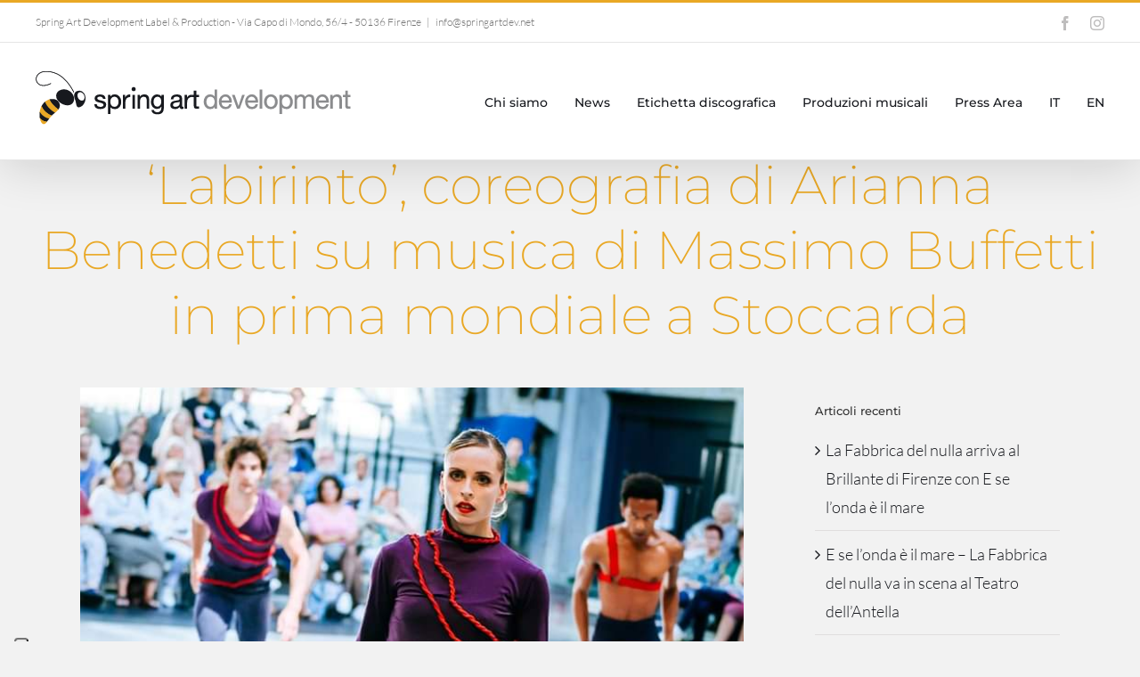

--- FILE ---
content_type: text/html; charset=UTF-8
request_url: https://springartdev.net/in-meet-the-talentcolours-dance-festival-world-premiere-by-arianna-benedetti-coreographer-and-massimo-buffetti-music/
body_size: 12265
content:
<!DOCTYPE html>
<html class="avada-html-layout-wide avada-html-header-position-top" lang="it-IT" prefix="og: http://ogp.me/ns# fb: http://ogp.me/ns/fb#">
<head>
	<meta http-equiv="X-UA-Compatible" content="IE=edge" />
	<meta http-equiv="Content-Type" content="text/html; charset=utf-8"/>
	<meta name="viewport" content="width=device-width, initial-scale=1" />
	<title>&#8216;Labirinto&#8217;, coreografia di Arianna Benedetti su musica di Massimo Buffetti in prima mondiale a Stoccarda &#8211; Spring Art Development</title>
<meta name='robots' content='max-image-preview:large' />
	<style>img:is([sizes="auto" i], [sizes^="auto," i]) { contain-intrinsic-size: 3000px 1500px }</style>
	<link rel="alternate" href="https://springartdev.net/in-meet-the-talentcolours-dance-festival-world-premiere-by-arianna-benedetti-coreographer-and-massimo-buffetti-music/" hreflang="it" />
<link rel="alternate" href="https://springartdev.net/en/in-meet-the-talentcolours-dance-festival-world-premiere-by-arianna-benedetti-coreographer-on-massimo-buffetti-music/" hreflang="en" />
<link rel="alternate" type="application/rss+xml" title="Spring Art Development &raquo; Feed" href="https://springartdev.net/feed/" />
<link rel="alternate" type="application/rss+xml" title="Spring Art Development &raquo; Feed dei commenti" href="https://springartdev.net/comments/feed/" />
					<link rel="shortcut icon" href="https://springartdev.net/wp-content/uploads/2017/11/favicon3.png" type="image/x-icon" />
		
		
		
				<link rel="alternate" type="application/rss+xml" title="Spring Art Development &raquo; &#8216;Labirinto&#8217;, coreografia di Arianna Benedetti su musica di Massimo Buffetti in prima mondiale a Stoccarda Feed dei commenti" href="https://springartdev.net/in-meet-the-talentcolours-dance-festival-world-premiere-by-arianna-benedetti-coreographer-and-massimo-buffetti-music/feed/" />
					<meta name="description" content="A Stoccarda in Germania, i prossimi 10, 11, 12 e 13 Luglio nell&#039;ambito del noto
&#039;Colours Dance Festival&#039; 2019, per la rassegna &#039;Meet the Talent&#039; debutterà

&#039;Labirinto&#039;

coreografia di Arianna Benedetti su musica di Massimo Buffetti ,
prodotta da Spring Art Development Label &amp; Production in collaborazione con Autorivari Aps con
Martina Chiarugi, viola, Antonella Costantino, violoncello (e parti solo),"/>
				
		<meta property="og:locale" content="it_IT"/>
		<meta property="og:type" content="article"/>
		<meta property="og:site_name" content="Spring Art Development"/>
		<meta property="og:title" content="  &#8216;Labirinto&#8217;, coreografia di Arianna Benedetti su musica di Massimo Buffetti in prima mondiale a Stoccarda"/>
				<meta property="og:description" content="A Stoccarda in Germania, i prossimi 10, 11, 12 e 13 Luglio nell&#039;ambito del noto
&#039;Colours Dance Festival&#039; 2019, per la rassegna &#039;Meet the Talent&#039; debutterà

&#039;Labirinto&#039;

coreografia di Arianna Benedetti su musica di Massimo Buffetti ,
prodotta da Spring Art Development Label &amp; Production in collaborazione con Autorivari Aps con
Martina Chiarugi, viola, Antonella Costantino, violoncello (e parti solo),"/>
				<meta property="og:url" content="https://springartdev.net/in-meet-the-talentcolours-dance-festival-world-premiere-by-arianna-benedetti-coreographer-and-massimo-buffetti-music/"/>
										<meta property="article:published_time" content="2019-06-07T14:31:05+00:00"/>
							<meta property="article:modified_time" content="2020-01-20T15:58:07+00:00"/>
								<meta name="author" content="Filippo Corretti"/>
								<meta property="og:image" content="https://springartdev.net/wp-content/uploads/2019/06/WhatsApp-Image-2020-01-16-at-13.20.57-1.jpeg"/>
		<meta property="og:image:width" content="720"/>
		<meta property="og:image:height" content="480"/>
		<meta property="og:image:type" content="image/jpeg"/>
				<script type="text/javascript">
/* <![CDATA[ */
window._wpemojiSettings = {"baseUrl":"https:\/\/s.w.org\/images\/core\/emoji\/15.1.0\/72x72\/","ext":".png","svgUrl":"https:\/\/s.w.org\/images\/core\/emoji\/15.1.0\/svg\/","svgExt":".svg","source":{"concatemoji":"https:\/\/springartdev.net\/wp-includes\/js\/wp-emoji-release.min.js?ver=6.8"}};
/*! This file is auto-generated */
!function(i,n){var o,s,e;function c(e){try{var t={supportTests:e,timestamp:(new Date).valueOf()};sessionStorage.setItem(o,JSON.stringify(t))}catch(e){}}function p(e,t,n){e.clearRect(0,0,e.canvas.width,e.canvas.height),e.fillText(t,0,0);var t=new Uint32Array(e.getImageData(0,0,e.canvas.width,e.canvas.height).data),r=(e.clearRect(0,0,e.canvas.width,e.canvas.height),e.fillText(n,0,0),new Uint32Array(e.getImageData(0,0,e.canvas.width,e.canvas.height).data));return t.every(function(e,t){return e===r[t]})}function u(e,t,n){switch(t){case"flag":return n(e,"\ud83c\udff3\ufe0f\u200d\u26a7\ufe0f","\ud83c\udff3\ufe0f\u200b\u26a7\ufe0f")?!1:!n(e,"\ud83c\uddfa\ud83c\uddf3","\ud83c\uddfa\u200b\ud83c\uddf3")&&!n(e,"\ud83c\udff4\udb40\udc67\udb40\udc62\udb40\udc65\udb40\udc6e\udb40\udc67\udb40\udc7f","\ud83c\udff4\u200b\udb40\udc67\u200b\udb40\udc62\u200b\udb40\udc65\u200b\udb40\udc6e\u200b\udb40\udc67\u200b\udb40\udc7f");case"emoji":return!n(e,"\ud83d\udc26\u200d\ud83d\udd25","\ud83d\udc26\u200b\ud83d\udd25")}return!1}function f(e,t,n){var r="undefined"!=typeof WorkerGlobalScope&&self instanceof WorkerGlobalScope?new OffscreenCanvas(300,150):i.createElement("canvas"),a=r.getContext("2d",{willReadFrequently:!0}),o=(a.textBaseline="top",a.font="600 32px Arial",{});return e.forEach(function(e){o[e]=t(a,e,n)}),o}function t(e){var t=i.createElement("script");t.src=e,t.defer=!0,i.head.appendChild(t)}"undefined"!=typeof Promise&&(o="wpEmojiSettingsSupports",s=["flag","emoji"],n.supports={everything:!0,everythingExceptFlag:!0},e=new Promise(function(e){i.addEventListener("DOMContentLoaded",e,{once:!0})}),new Promise(function(t){var n=function(){try{var e=JSON.parse(sessionStorage.getItem(o));if("object"==typeof e&&"number"==typeof e.timestamp&&(new Date).valueOf()<e.timestamp+604800&&"object"==typeof e.supportTests)return e.supportTests}catch(e){}return null}();if(!n){if("undefined"!=typeof Worker&&"undefined"!=typeof OffscreenCanvas&&"undefined"!=typeof URL&&URL.createObjectURL&&"undefined"!=typeof Blob)try{var e="postMessage("+f.toString()+"("+[JSON.stringify(s),u.toString(),p.toString()].join(",")+"));",r=new Blob([e],{type:"text/javascript"}),a=new Worker(URL.createObjectURL(r),{name:"wpTestEmojiSupports"});return void(a.onmessage=function(e){c(n=e.data),a.terminate(),t(n)})}catch(e){}c(n=f(s,u,p))}t(n)}).then(function(e){for(var t in e)n.supports[t]=e[t],n.supports.everything=n.supports.everything&&n.supports[t],"flag"!==t&&(n.supports.everythingExceptFlag=n.supports.everythingExceptFlag&&n.supports[t]);n.supports.everythingExceptFlag=n.supports.everythingExceptFlag&&!n.supports.flag,n.DOMReady=!1,n.readyCallback=function(){n.DOMReady=!0}}).then(function(){return e}).then(function(){var e;n.supports.everything||(n.readyCallback(),(e=n.source||{}).concatemoji?t(e.concatemoji):e.wpemoji&&e.twemoji&&(t(e.twemoji),t(e.wpemoji)))}))}((window,document),window._wpemojiSettings);
/* ]]> */
</script>
<style id='wp-emoji-styles-inline-css' type='text/css'>

	img.wp-smiley, img.emoji {
		display: inline !important;
		border: none !important;
		box-shadow: none !important;
		height: 1em !important;
		width: 1em !important;
		margin: 0 0.07em !important;
		vertical-align: -0.1em !important;
		background: none !important;
		padding: 0 !important;
	}
</style>
<link rel='stylesheet' id='fusion-dynamic-css-css' href='https://springartdev.net/wp-content/uploads/fusion-styles/149cd2df3869d28ec32ef1177ad9d959.min.css?ver=3.12' type='text/css' media='all' />
<script type="text/javascript" src="https://springartdev.net/wp-includes/js/jquery/jquery.min.js?ver=3.7.1" id="jquery-core-js"></script>
<script type="text/javascript" src="https://springartdev.net/wp-includes/js/jquery/jquery-migrate.min.js?ver=3.4.1" id="jquery-migrate-js"></script>
<link rel="https://api.w.org/" href="https://springartdev.net/wp-json/" /><link rel="alternate" title="JSON" type="application/json" href="https://springartdev.net/wp-json/wp/v2/posts/866" /><link rel="EditURI" type="application/rsd+xml" title="RSD" href="https://springartdev.net/xmlrpc.php?rsd" />
<meta name="generator" content="WordPress 6.8" />
<link rel="canonical" href="https://springartdev.net/in-meet-the-talentcolours-dance-festival-world-premiere-by-arianna-benedetti-coreographer-and-massimo-buffetti-music/" />
<link rel='shortlink' href='https://springartdev.net/?p=866' />
<link rel="alternate" title="oEmbed (JSON)" type="application/json+oembed" href="https://springartdev.net/wp-json/oembed/1.0/embed?url=https%3A%2F%2Fspringartdev.net%2Fin-meet-the-talentcolours-dance-festival-world-premiere-by-arianna-benedetti-coreographer-and-massimo-buffetti-music%2F" />
<link rel="alternate" title="oEmbed (XML)" type="text/xml+oembed" href="https://springartdev.net/wp-json/oembed/1.0/embed?url=https%3A%2F%2Fspringartdev.net%2Fin-meet-the-talentcolours-dance-festival-world-premiere-by-arianna-benedetti-coreographer-and-massimo-buffetti-music%2F&#038;format=xml" />
		<script type="text/javascript">
			var _iub = _iub || [];
			_iub.csConfiguration = {"askConsentAtCookiePolicyUpdate":true,"countryDetection":true,"enableLgpd":true,"floatingPreferencesButtonColor":"#E8E8E8","floatingPreferencesButtonDisplay":"anchored-bottom-left","invalidateConsentWithoutLog":true,"lgpdAppliesGlobally":false,"perPurposeConsent":true,"siteId":2942121,"whitelabel":false,"cookiePolicyId":41540881,"lang":"it","cookiePolicyUrl":"https://springartdev.net/cookie-policy", "banner":{ "acceptButtonColor":"#E9A825","acceptButtonDisplay":true,"backgroundColor":"#FFFFFF","backgroundOverlay":true,"brandBackgroundColor":"#FFFFFF","brandTextColor":"#000000","closeButtonDisplay":false,"customizeButtonColor":"#575757","customizeButtonDisplay":true,"explicitWithdrawal":true,"listPurposes":true,"logo":"https://springartdev.net/wp-content/uploads/2017/11/springart.png","linksColor":"#000000","position":"float-bottom-center","rejectButtonColor":"#DBDBDB","rejectButtonDisplay":true,"textColor":"#000000" }};
		</script>
		<script type="text/javascript" src="//cdn.iubenda.com/cs/iubenda_cs.js" charset="UTF-8" async></script>
	<style type="text/css" id="css-fb-visibility">@media screen and (max-width: 640px){.fusion-no-small-visibility{display:none !important;}body .sm-text-align-center{text-align:center !important;}body .sm-text-align-left{text-align:left !important;}body .sm-text-align-right{text-align:right !important;}body .sm-flex-align-center{justify-content:center !important;}body .sm-flex-align-flex-start{justify-content:flex-start !important;}body .sm-flex-align-flex-end{justify-content:flex-end !important;}body .sm-mx-auto{margin-left:auto !important;margin-right:auto !important;}body .sm-ml-auto{margin-left:auto !important;}body .sm-mr-auto{margin-right:auto !important;}body .fusion-absolute-position-small{position:absolute;top:auto;width:100%;}.awb-sticky.awb-sticky-small{ position: sticky; top: var(--awb-sticky-offset,0); }}@media screen and (min-width: 641px) and (max-width: 1024px){.fusion-no-medium-visibility{display:none !important;}body .md-text-align-center{text-align:center !important;}body .md-text-align-left{text-align:left !important;}body .md-text-align-right{text-align:right !important;}body .md-flex-align-center{justify-content:center !important;}body .md-flex-align-flex-start{justify-content:flex-start !important;}body .md-flex-align-flex-end{justify-content:flex-end !important;}body .md-mx-auto{margin-left:auto !important;margin-right:auto !important;}body .md-ml-auto{margin-left:auto !important;}body .md-mr-auto{margin-right:auto !important;}body .fusion-absolute-position-medium{position:absolute;top:auto;width:100%;}.awb-sticky.awb-sticky-medium{ position: sticky; top: var(--awb-sticky-offset,0); }}@media screen and (min-width: 1025px){.fusion-no-large-visibility{display:none !important;}body .lg-text-align-center{text-align:center !important;}body .lg-text-align-left{text-align:left !important;}body .lg-text-align-right{text-align:right !important;}body .lg-flex-align-center{justify-content:center !important;}body .lg-flex-align-flex-start{justify-content:flex-start !important;}body .lg-flex-align-flex-end{justify-content:flex-end !important;}body .lg-mx-auto{margin-left:auto !important;margin-right:auto !important;}body .lg-ml-auto{margin-left:auto !important;}body .lg-mr-auto{margin-right:auto !important;}body .fusion-absolute-position-large{position:absolute;top:auto;width:100%;}.awb-sticky.awb-sticky-large{ position: sticky; top: var(--awb-sticky-offset,0); }}</style><meta name="generator" content="Powered by Slider Revolution 6.5.7 - responsive, Mobile-Friendly Slider Plugin for WordPress with comfortable drag and drop interface." />
<script type="text/javascript">function setREVStartSize(e){
			//window.requestAnimationFrame(function() {				 
				window.RSIW = window.RSIW===undefined ? window.innerWidth : window.RSIW;	
				window.RSIH = window.RSIH===undefined ? window.innerHeight : window.RSIH;	
				try {								
					var pw = document.getElementById(e.c).parentNode.offsetWidth,
						newh;
					pw = pw===0 || isNaN(pw) ? window.RSIW : pw;
					e.tabw = e.tabw===undefined ? 0 : parseInt(e.tabw);
					e.thumbw = e.thumbw===undefined ? 0 : parseInt(e.thumbw);
					e.tabh = e.tabh===undefined ? 0 : parseInt(e.tabh);
					e.thumbh = e.thumbh===undefined ? 0 : parseInt(e.thumbh);
					e.tabhide = e.tabhide===undefined ? 0 : parseInt(e.tabhide);
					e.thumbhide = e.thumbhide===undefined ? 0 : parseInt(e.thumbhide);
					e.mh = e.mh===undefined || e.mh=="" || e.mh==="auto" ? 0 : parseInt(e.mh,0);		
					if(e.layout==="fullscreen" || e.l==="fullscreen") 						
						newh = Math.max(e.mh,window.RSIH);					
					else{					
						e.gw = Array.isArray(e.gw) ? e.gw : [e.gw];
						for (var i in e.rl) if (e.gw[i]===undefined || e.gw[i]===0) e.gw[i] = e.gw[i-1];					
						e.gh = e.el===undefined || e.el==="" || (Array.isArray(e.el) && e.el.length==0)? e.gh : e.el;
						e.gh = Array.isArray(e.gh) ? e.gh : [e.gh];
						for (var i in e.rl) if (e.gh[i]===undefined || e.gh[i]===0) e.gh[i] = e.gh[i-1];
											
						var nl = new Array(e.rl.length),
							ix = 0,						
							sl;					
						e.tabw = e.tabhide>=pw ? 0 : e.tabw;
						e.thumbw = e.thumbhide>=pw ? 0 : e.thumbw;
						e.tabh = e.tabhide>=pw ? 0 : e.tabh;
						e.thumbh = e.thumbhide>=pw ? 0 : e.thumbh;					
						for (var i in e.rl) nl[i] = e.rl[i]<window.RSIW ? 0 : e.rl[i];
						sl = nl[0];									
						for (var i in nl) if (sl>nl[i] && nl[i]>0) { sl = nl[i]; ix=i;}															
						var m = pw>(e.gw[ix]+e.tabw+e.thumbw) ? 1 : (pw-(e.tabw+e.thumbw)) / (e.gw[ix]);					
						newh =  (e.gh[ix] * m) + (e.tabh + e.thumbh);
					}
					var el = document.getElementById(e.c);
					if (el!==null && el) el.style.height = newh+"px";					
					el = document.getElementById(e.c+"_wrapper");
					if (el!==null && el) {
						el.style.height = newh+"px";
						el.style.display = "block";
					}
				} catch(e){
					console.log("Failure at Presize of Slider:" + e)
				}					   
			//});
		  };</script>
		<script type="text/javascript">
			var doc = document.documentElement;
			doc.setAttribute( 'data-useragent', navigator.userAgent );
		</script>
		
	<script src="https://use.typekit.net/sxs3fgm.js"></script>
<script>try{Typekit.load({ async: true });}catch(e){}</script></head>

<body class="wp-singular post-template-default single single-post postid-866 single-format-standard wp-theme-Avada wp-child-theme-Springartdev has-sidebar fusion-image-hovers fusion-pagination-sizing fusion-button_type-flat fusion-button_span-no fusion-button_gradient-linear avada-image-rollover-circle-no avada-image-rollover-yes avada-image-rollover-direction-fade fusion-body ltr fusion-sticky-header no-tablet-sticky-header no-mobile-sticky-header no-mobile-slidingbar avada-has-rev-slider-styles fusion-disable-outline fusion-sub-menu-fade mobile-logo-pos-left layout-wide-mode avada-has-boxed-modal-shadow-none layout-scroll-offset-full avada-has-zero-margin-offset-top fusion-top-header menu-text-align-left mobile-menu-design-modern fusion-show-pagination-text fusion-header-layout-v2 avada-responsive avada-footer-fx-sticky avada-menu-highlight-style-bar fusion-search-form-classic fusion-main-menu-search-dropdown fusion-avatar-square avada-sticky-shrinkage avada-dropdown-styles avada-blog-layout-medium avada-blog-archive-layout-large avada-header-shadow-yes avada-menu-icon-position-left avada-has-mainmenu-dropdown-divider avada-has-header-100-width avada-has-pagetitle-100-width avada-has-pagetitle-bg-full avada-has-pagetitle-bg-parallax avada-has-breadcrumb-mobile-hidden avada-has-titlebar-bar_and_content avada-has-pagination-padding avada-flyout-menu-direction-fade avada-ec-views-v1" data-awb-post-id="866">
		<a class="skip-link screen-reader-text" href="#content">Salta al contenuto</a>

	<div id="boxed-wrapper">
		
		<div id="wrapper" class="fusion-wrapper">
			<div id="home" style="position:relative;top:-1px;"></div>
							
					
			<header class="fusion-header-wrapper fusion-header-shadow">
				<div class="fusion-header-v2 fusion-logo-alignment fusion-logo-left fusion-sticky-menu- fusion-sticky-logo-1 fusion-mobile-logo-1  fusion-mobile-menu-design-modern">
					
<div class="fusion-secondary-header">
	<div class="fusion-row">
					<div class="fusion-alignleft">
				<div class="fusion-contact-info"><span class="fusion-contact-info-phone-number">Spring Art Development Label & Production - Via Capo di Mondo, 56/4 - 50136 Firenze</span><span class="fusion-header-separator">|</span><span class="fusion-contact-info-email-address"><a href="mailto:i&#110;fo&#64;&#115;&#112;r&#105;&#110;&#103;&#97;rtd&#101;&#118;.ne&#116;">i&#110;fo&#64;&#115;&#112;r&#105;&#110;&#103;&#97;rtd&#101;&#118;.ne&#116;</a></span></div>			</div>
							<div class="fusion-alignright">
				<div class="fusion-social-links-header"><div class="fusion-social-networks"><div class="fusion-social-networks-wrapper"><a  class="fusion-social-network-icon fusion-tooltip fusion-facebook awb-icon-facebook" style data-placement="bottom" data-title="Facebook" data-toggle="tooltip" title="Facebook" href="https://www.facebook.com/Autorivari-1770295523182310/?fref=ts" target="_blank" rel="noreferrer"><span class="screen-reader-text">Facebook</span></a><a  class="fusion-social-network-icon fusion-tooltip fusion-instagram awb-icon-instagram" style data-placement="bottom" data-title="Instagram" data-toggle="tooltip" title="Instagram" href="https://www.instagram.com/springartdevelopment/" target="_blank" rel="noopener noreferrer"><span class="screen-reader-text">Instagram</span></a></div></div></div>			</div>
			</div>
</div>
<div class="fusion-header-sticky-height"></div>
<div class="fusion-header">
	<div class="fusion-row">
					<div class="fusion-logo" data-margin-top="31px" data-margin-bottom="31px" data-margin-left="0px" data-margin-right="0px">
			<a class="fusion-logo-link"  href="https://springartdev.net/" >

						<!-- standard logo -->
			<img src="https://springartdev.net/wp-content/uploads/2017/11/springart.png" srcset="https://springartdev.net/wp-content/uploads/2017/11/springart.png 1x, https://springartdev.net/wp-content/uploads/2017/11/springart@2x.png 2x" width="354" height="61" style="max-height:61px;height:auto;" alt="Spring Art Development Logo" data-retina_logo_url="https://springartdev.net/wp-content/uploads/2017/11/springart@2x.png" class="fusion-standard-logo" />

											<!-- mobile logo -->
				<img src="https://springartdev.net/wp-content/uploads/2017/11/springart-mob.png" srcset="https://springartdev.net/wp-content/uploads/2017/11/springart-mob.png 1x, https://springartdev.net/wp-content/uploads/2017/11/springart-mob@2x.png 2x" width="227" height="61" style="max-height:61px;height:auto;" alt="Spring Art Development Logo" data-retina_logo_url="https://springartdev.net/wp-content/uploads/2017/11/springart-mob@2x.png" class="fusion-mobile-logo" />
			
											<!-- sticky header logo -->
				<img src="https://springartdev.net/wp-content/uploads/2017/07/springbee-3.png" srcset="https://springartdev.net/wp-content/uploads/2017/07/springbee-3.png 1x, https://springartdev.net/wp-content/uploads/2017/10/springbee@2x.png 2x" width="78" height="78" style="max-height:78px;height:auto;" alt="Spring Art Development Logo" data-retina_logo_url="https://springartdev.net/wp-content/uploads/2017/10/springbee@2x.png" class="fusion-sticky-logo" />
					</a>
		</div>		<nav class="fusion-main-menu" aria-label="Menu Principale"><ul id="menu-menu-principale" class="fusion-menu"><li  id="menu-item-40"  class="menu-item menu-item-type-post_type menu-item-object-page menu-item-40"  data-item-id="40"><a  href="https://springartdev.net/chi-siamo/" class="fusion-bar-highlight"><span class="menu-text">Chi siamo</span></a></li><li  id="menu-item-39"  class="menu-item menu-item-type-post_type menu-item-object-page current_page_parent menu-item-39"  data-item-id="39"><a  href="https://springartdev.net/news/" class="fusion-bar-highlight"><span class="menu-text">News</span></a></li><li  id="menu-item-43"  class="menu-item menu-item-type-post_type menu-item-object-page menu-item-43"  data-item-id="43"><a  href="https://springartdev.net/etichetta-discografica/" class="fusion-bar-highlight"><span class="menu-text">Etichetta discografica</span></a></li><li  id="menu-item-42"  class="menu-item menu-item-type-post_type menu-item-object-page menu-item-42"  data-item-id="42"><a  href="https://springartdev.net/produzioni-musicali/" class="fusion-bar-highlight"><span class="menu-text">Produzioni musicali</span></a></li><li  id="menu-item-41"  class="menu-item menu-item-type-post_type menu-item-object-page menu-item-41"  data-item-id="41"><a  href="https://springartdev.net/press-area/" class="fusion-bar-highlight"><span class="menu-text">Press Area</span></a></li><li  id="menu-item-763-it"  class="lang-item lang-item-7 lang-item-it current-lang lang-item-first menu-item menu-item-type-custom menu-item-object-custom menu-item-763-it"  data-classes="lang-item" data-item-id="763-it"><a  href="https://springartdev.net/in-meet-the-talentcolours-dance-festival-world-premiere-by-arianna-benedetti-coreographer-and-massimo-buffetti-music/" class="fusion-bar-highlight" hreflang="it-IT" lang="it-IT"><span class="menu-text">IT</span></a></li><li  id="menu-item-763-en"  class="lang-item lang-item-17 lang-item-en menu-item menu-item-type-custom menu-item-object-custom menu-item-763-en"  data-classes="lang-item" data-item-id="763-en"><a  href="https://springartdev.net/en/in-meet-the-talentcolours-dance-festival-world-premiere-by-arianna-benedetti-coreographer-on-massimo-buffetti-music/" class="fusion-bar-highlight" hreflang="en-GB" lang="en-GB"><span class="menu-text">EN</span></a></li></ul></nav>	<div class="fusion-mobile-menu-icons">
							<a href="#" class="fusion-icon awb-icon-bars" aria-label="Attiva/Disattiva menu mobile" aria-expanded="false"></a>
		
		
		
			</div>

<nav class="fusion-mobile-nav-holder fusion-mobile-menu-text-align-center" aria-label="Menu Mobile Principale"></nav>

					</div>
</div>
				</div>
				<div class="fusion-clearfix"></div>
			</header>
								
							<div id="sliders-container" class="fusion-slider-visibility">
					</div>
				
					
							
			<section class="avada-page-titlebar-wrapper" aria-label="Barra Titolo Pagina">
	<div class="fusion-page-title-bar fusion-page-title-bar-breadcrumbs fusion-page-title-bar-center">
		<div class="fusion-page-title-row">
			<div class="fusion-page-title-wrapper">
				<div class="fusion-page-title-captions">

																							<h1 class="entry-title">&#8216;Labirinto&#8217;, coreografia di Arianna Benedetti su musica di Massimo Buffetti in prima mondiale a Stoccarda</h1>

											
																
				</div>

				
			</div>
		</div>
	</div>
</section>

						<main id="main" class="clearfix ">
				<div class="fusion-row" style="">

<section id="content" style="float: left;">
	
					<article id="post-866" class="post post-866 type-post status-publish format-standard has-post-thumbnail hentry category-news">
						
														<div class="fusion-flexslider flexslider fusion-flexslider-loading post-slideshow fusion-post-slideshow">
				<ul class="slides">
																<li>
																																<a href="https://springartdev.net/wp-content/uploads/2019/06/WhatsApp-Image-2020-01-16-at-13.20.57-1.jpeg" data-rel="iLightbox[gallery866]" title="" data-title="WhatsApp Image 2020-01-16 at 13.20.57" data-caption="" aria-label="WhatsApp Image 2020-01-16 at 13.20.57">
										<span class="screen-reader-text">Ingrandisci immagine</span>
										<img width="720" height="480" src="https://springartdev.net/wp-content/uploads/2019/06/WhatsApp-Image-2020-01-16-at-13.20.57-1.jpeg" class="attachment-full size-full wp-post-image" alt="" decoding="async" fetchpriority="high" srcset="https://springartdev.net/wp-content/uploads/2019/06/WhatsApp-Image-2020-01-16-at-13.20.57-1-200x133.jpeg 200w, https://springartdev.net/wp-content/uploads/2019/06/WhatsApp-Image-2020-01-16-at-13.20.57-1-400x267.jpeg 400w, https://springartdev.net/wp-content/uploads/2019/06/WhatsApp-Image-2020-01-16-at-13.20.57-1-600x400.jpeg 600w, https://springartdev.net/wp-content/uploads/2019/06/WhatsApp-Image-2020-01-16-at-13.20.57-1.jpeg 720w" sizes="(max-width: 800px) 100vw, 720px" />									</a>
																					</li>

																			</ul>
			</div>
						
															<h2 class="entry-title fusion-post-title">&#8216;Labirinto&#8217;, coreografia di Arianna Benedetti su musica di Massimo Buffetti in prima mondiale a Stoccarda</h2>										<div class="post-content">
				<p>A Stoccarda in Germania, i prossimi 10, 11, 12 e 13 Luglio nell&#8217;ambito del noto<br />
<strong>&#8216;Colours Dance Festival&#8217;</strong> 2019, per la rassegna<strong> &#8216;Meet the Talent&#8217;</strong> debutterà</p>
<p><em><strong>&#8216;Labirinto&#8217;</strong></em></p>
<p>coreografia di <strong>Arianna Benedetti</strong> su musica di <strong>Massimo Buffetti</strong> ,<br />
prodotta da <strong>Spring Art Development</strong> Label &amp; Production in collaborazione con <strong>Autorivari</strong> Aps con<br />
<strong>Martina Chiarugi</strong>, viola, <strong>Antonella Costantino</strong>, violoncello (e parti solo),<strong> Massimo Buffetti</strong> piano, <strong>Rob Nigro</strong> suono</p>
							</div>

												<div class="fusion-meta-info"><div class="fusion-meta-info-wrapper"><span class="vcard rich-snippet-hidden"><span class="fn"><a href="https://springartdev.net/author/filippo/" title="Articoli scritti da Filippo Corretti" rel="author">Filippo Corretti</a></span></span><span class="updated rich-snippet-hidden">2020-01-20T15:58:07+00:00</span><span>venerdì 7 Giugno 2019</span><span class="fusion-inline-sep">|</span></div></div>													<div class="fusion-sharing-box fusion-theme-sharing-box fusion-single-sharing-box">
		<h4>Condividi questo articolo </h4>
		<div class="fusion-social-networks"><div class="fusion-social-networks-wrapper"><a  class="fusion-social-network-icon fusion-tooltip fusion-facebook awb-icon-facebook" style="color:var(--sharing_social_links_icon_color);" data-placement="top" data-title="Facebook" data-toggle="tooltip" title="Facebook" href="https://www.facebook.com/sharer.php?u=https%3A%2F%2Fspringartdev.net%2Fin-meet-the-talentcolours-dance-festival-world-premiere-by-arianna-benedetti-coreographer-and-massimo-buffetti-music%2F&amp;t=%E2%80%98Labirinto%E2%80%99%2C%20coreografia%20di%20Arianna%20Benedetti%20su%20musica%20di%20Massimo%20Buffetti%20in%20prima%20mondiale%20a%20Stoccarda" target="_blank" rel="noreferrer"><span class="screen-reader-text">Facebook</span></a><a  class="fusion-social-network-icon fusion-tooltip fusion-twitter awb-icon-twitter" style="color:var(--sharing_social_links_icon_color);" data-placement="top" data-title="X" data-toggle="tooltip" title="X" href="https://x.com/intent/post?url=https%3A%2F%2Fspringartdev.net%2Fin-meet-the-talentcolours-dance-festival-world-premiere-by-arianna-benedetti-coreographer-and-massimo-buffetti-music%2F&amp;text=%E2%80%98Labirinto%E2%80%99%2C%20coreografia%20di%20Arianna%20Benedetti%20su%20musica%20di%20Massimo%20Buffetti%20in%20prima%20mondiale%20a%20Stoccarda" target="_blank" rel="noopener noreferrer"><span class="screen-reader-text">X</span></a><a  class="fusion-social-network-icon fusion-tooltip fusion-linkedin awb-icon-linkedin" style="color:var(--sharing_social_links_icon_color);" data-placement="top" data-title="LinkedIn" data-toggle="tooltip" title="LinkedIn" href="https://www.linkedin.com/shareArticle?mini=true&amp;url=https%3A%2F%2Fspringartdev.net%2Fin-meet-the-talentcolours-dance-festival-world-premiere-by-arianna-benedetti-coreographer-and-massimo-buffetti-music%2F&amp;title=%E2%80%98Labirinto%E2%80%99%2C%20coreografia%20di%20Arianna%20Benedetti%20su%20musica%20di%20Massimo%20Buffetti%20in%20prima%20mondiale%20a%20Stoccarda&amp;summary=A%20Stoccarda%20in%20Germania%2C%20i%20prossimi%2010%2C%2011%2C%2012%20e%2013%20Luglio%20nell%27ambito%20del%20noto%0D%0A%27Colours%20Dance%20Festival%27%202019%2C%20per%20la%20rassegna%20%27Meet%20the%20Talent%27%20debutter%C3%A0%0D%0A%0D%0A%27Labirinto%27%0D%0A%0D%0Acoreografia%20di%20Arianna%20Benedetti%20su%20musica%20di%20Massimo%20Buffetti%20%2C%0D%0Aprodotta%20da%20Spri" target="_blank" rel="noopener noreferrer"><span class="screen-reader-text">LinkedIn</span></a><a  class="fusion-social-network-icon fusion-tooltip fusion-pinterest awb-icon-pinterest" style="color:var(--sharing_social_links_icon_color);" data-placement="top" data-title="Pinterest" data-toggle="tooltip" title="Pinterest" href="https://pinterest.com/pin/create/button/?url=https%3A%2F%2Fspringartdev.net%2Fin-meet-the-talentcolours-dance-festival-world-premiere-by-arianna-benedetti-coreographer-and-massimo-buffetti-music%2F&amp;description=A%20Stoccarda%20in%20Germania%2C%20i%20prossimi%2010%2C%2011%2C%2012%20e%2013%20Luglio%20nell%26%2339%3Bambito%20del%20noto%0D%0A%26%2339%3BColours%20Dance%20Festival%26%2339%3B%202019%2C%20per%20la%20rassegna%20%26%2339%3BMeet%20the%20Talent%26%2339%3B%20debutter%C3%A0%0D%0A%0D%0A%26%2339%3BLabirinto%26%2339%3B%0D%0A%0D%0Acoreografia%20di%20Arianna%20Benedetti%20su%20musica%20di%20Massimo%20Buffetti%20%2C%0D%0Aprodotta%20da%20Spring%20Art%20Development%20Label%20%26amp%3B%20Production%20in%20collaborazione%20con%20Autorivari%20Aps%20con%0D%0AMartina%20Chiarugi%2C%20viola%2C%20Antonella%20Costantino%2C%20violoncello%20%28e%20parti%20solo%29%2C&amp;media=https%3A%2F%2Fspringartdev.net%2Fwp-content%2Fuploads%2F2019%2F06%2FWhatsApp-Image-2020-01-16-at-13.20.57-1.jpeg" target="_blank" rel="noopener noreferrer"><span class="screen-reader-text">Pinterest</span></a><a  class="fusion-social-network-icon fusion-tooltip fusion-mail awb-icon-mail fusion-last-social-icon" style="color:var(--sharing_social_links_icon_color);" data-placement="top" data-title="Email" data-toggle="tooltip" title="Email" href="mailto:?body=https://springartdev.net/in-meet-the-talentcolours-dance-festival-world-premiere-by-arianna-benedetti-coreographer-and-massimo-buffetti-music/&amp;subject=%E2%80%98Labirinto%E2%80%99%2C%20coreografia%20di%20Arianna%20Benedetti%20su%20musica%20di%20Massimo%20Buffetti%20in%20prima%20mondiale%20a%20Stoccarda" target="_self" rel="noopener noreferrer"><span class="screen-reader-text">Email</span></a><div class="fusion-clearfix"></div></div></div>	</div>
													
																	</article>
	</section>
<aside id="sidebar" class="sidebar fusion-widget-area fusion-content-widget-area fusion-sidebar-right fusion-blogsidebar" style="float: right;" data="">
											
					
		<section id="recent-posts-2" class="widget widget_recent_entries">
		<div class="heading"><h4 class="widget-title">Articoli recenti</h4></div>
		<ul>
											<li>
					<a href="https://springartdev.net/la-fabbrica-del-nulla-arriva-al-brillante-di-firenze-con-e-se-londa-e-il-mare/">La Fabbrica del nulla arriva al Brillante di Firenze con E se l’onda è il mare</a>
									</li>
											<li>
					<a href="https://springartdev.net/e-se-londa-e-il-mare-la-fabbrica-del-nulla-va-in-scena-al-teatro-dellantella/">E se l’onda è il mare &#8211; La Fabbrica del nulla va in scena al Teatro dell&#8217;Antella</a>
									</li>
											<li>
					<a href="https://springartdev.net/e-se-londa-e-il-mare-il-ritorno-della-fabbrica-del-nulla-tra-suono-filosofia-e-vibrazione/">E se l’onda è il mare, il ritorno della Fabbrica del nulla tra suono, filosofia e vibrazione</a>
									</li>
											<li>
					<a href="https://springartdev.net/musica-per-ascensori-pubblicato-il-nuovo-album-di-luca-guidi/">MUSICA per ASCENSORI, pubblicato il nuovo album di Luca Guidi</a>
									</li>
											<li>
					<a href="https://springartdev.net/spring-art-development-pubblica-la-via-della-danza-di-massimo-buffetti/">Spring Art Development pubblica &#8216;La via della danza&#8217; di Massimo Buffetti</a>
									</li>
					</ul>

		</section><section id="archives-2" class="widget widget_archive"><div class="heading"><h4 class="widget-title">Archivi</h4></div>
			<ul>
					<li><a href='https://springartdev.net/2026/01/'>Gennaio 2026</a></li>
	<li><a href='https://springartdev.net/2025/09/'>Settembre 2025</a></li>
	<li><a href='https://springartdev.net/2025/06/'>Giugno 2025</a></li>
	<li><a href='https://springartdev.net/2025/03/'>Marzo 2025</a></li>
	<li><a href='https://springartdev.net/2025/02/'>Febbraio 2025</a></li>
	<li><a href='https://springartdev.net/2024/10/'>Ottobre 2024</a></li>
	<li><a href='https://springartdev.net/2024/02/'>Febbraio 2024</a></li>
	<li><a href='https://springartdev.net/2023/08/'>Agosto 2023</a></li>
	<li><a href='https://springartdev.net/2023/06/'>Giugno 2023</a></li>
	<li><a href='https://springartdev.net/2023/04/'>Aprile 2023</a></li>
	<li><a href='https://springartdev.net/2023/03/'>Marzo 2023</a></li>
	<li><a href='https://springartdev.net/2022/11/'>Novembre 2022</a></li>
	<li><a href='https://springartdev.net/2022/10/'>Ottobre 2022</a></li>
	<li><a href='https://springartdev.net/2022/09/'>Settembre 2022</a></li>
	<li><a href='https://springartdev.net/2022/02/'>Febbraio 2022</a></li>
	<li><a href='https://springartdev.net/2021/12/'>Dicembre 2021</a></li>
	<li><a href='https://springartdev.net/2021/03/'>Marzo 2021</a></li>
	<li><a href='https://springartdev.net/2020/09/'>Settembre 2020</a></li>
	<li><a href='https://springartdev.net/2020/01/'>Gennaio 2020</a></li>
	<li><a href='https://springartdev.net/2019/06/'>Giugno 2019</a></li>
	<li><a href='https://springartdev.net/2019/03/'>Marzo 2019</a></li>
	<li><a href='https://springartdev.net/2019/01/'>Gennaio 2019</a></li>
	<li><a href='https://springartdev.net/2018/12/'>Dicembre 2018</a></li>
	<li><a href='https://springartdev.net/2018/11/'>Novembre 2018</a></li>
	<li><a href='https://springartdev.net/2017/11/'>Novembre 2017</a></li>
	<li><a href='https://springartdev.net/2017/03/'>Marzo 2017</a></li>
	<li><a href='https://springartdev.net/2017/01/'>Gennaio 2017</a></li>
	<li><a href='https://springartdev.net/2016/06/'>Giugno 2016</a></li>
	<li><a href='https://springartdev.net/2015/06/'>Giugno 2015</a></li>
	<li><a href='https://springartdev.net/2013/04/'>Aprile 2013</a></li>
	<li><a href='https://springartdev.net/2012/08/'>Agosto 2012</a></li>
	<li><a href='https://springartdev.net/2012/05/'>Maggio 2012</a></li>
	<li><a href='https://springartdev.net/2012/04/'>Aprile 2012</a></li>
	<li><a href='https://springartdev.net/2012/02/'>Febbraio 2012</a></li>
			</ul>

			</section>			</aside>
						
					</div>  <!-- fusion-row -->
				</main>  <!-- #main -->
				
				
								
					
		<div class="fusion-footer">
				
	
	<footer id="footer" class="fusion-footer-copyright-area">
		<div class="fusion-row">
			<div class="fusion-copyright-content">

				<div class="fusion-copyright-notice">
		<div>
		<img src="http://springartdev.net/wp-content/themes/Springartdev/images/beefoot.png"><br>
Spring Art Development - Etichetta discografica e Produzioni Musicali 
Via Capo di Mondo, 56/4 - 50136 Firenze - info@springartdev.net
Registered trademark by FOR SRL P.I. 01773580566   <br> <a href="/privacy-policy" target="_blank">Privacy Policy</a> <a href="/cookie-policy" target="_blank">Cookie Policy</a> Designed by <a href='http://filippocorretti.com' target='_blank'>Filippo Corretti Design</a>	</div>
</div>
<div class="fusion-social-links-footer">
	<div class="fusion-social-networks boxed-icons"><div class="fusion-social-networks-wrapper"><a  class="fusion-social-network-icon fusion-tooltip fusion-facebook awb-icon-facebook" style="color:#ffffff;background-color:#3b5998;border-color:#3b5998;" data-placement="top" data-title="Facebook" data-toggle="tooltip" title="Facebook" href="https://www.facebook.com/Autorivari-1770295523182310/?fref=ts" target="_blank" rel="noreferrer"><span class="screen-reader-text">Facebook</span></a><a  class="fusion-social-network-icon fusion-tooltip fusion-instagram awb-icon-instagram" style="color:#ffffff;background-color:#c13584;border-color:#c13584;" data-placement="top" data-title="Instagram" data-toggle="tooltip" title="Instagram" href="https://www.instagram.com/springartdevelopment/" target="_blank" rel="noopener noreferrer"><span class="screen-reader-text">Instagram</span></a></div></div></div>

			</div> <!-- fusion-fusion-copyright-content -->
		</div> <!-- fusion-row -->
	</footer> <!-- #footer -->
		</div> <!-- fusion-footer -->

		
																</div> <!-- wrapper -->
		</div> <!-- #boxed-wrapper -->
				<a class="fusion-one-page-text-link fusion-page-load-link" tabindex="-1" href="#" aria-hidden="true">Page load link</a>

		<div class="avada-footer-scripts">
			<script type="text/javascript">var fusionNavIsCollapsed=function(e){var t,n;window.innerWidth<=e.getAttribute("data-breakpoint")?(e.classList.add("collapse-enabled"),e.classList.remove("awb-menu_desktop"),e.classList.contains("expanded")||window.dispatchEvent(new CustomEvent("fusion-mobile-menu-collapsed",{detail:{nav:e}})),(n=e.querySelectorAll(".menu-item-has-children.expanded")).length&&n.forEach((function(e){e.querySelector(".awb-menu__open-nav-submenu_mobile").setAttribute("aria-expanded","false")}))):(null!==e.querySelector(".menu-item-has-children.expanded .awb-menu__open-nav-submenu_click")&&e.querySelector(".menu-item-has-children.expanded .awb-menu__open-nav-submenu_click").click(),e.classList.remove("collapse-enabled"),e.classList.add("awb-menu_desktop"),null!==e.querySelector(".awb-menu__main-ul")&&e.querySelector(".awb-menu__main-ul").removeAttribute("style")),e.classList.add("no-wrapper-transition"),clearTimeout(t),t=setTimeout(()=>{e.classList.remove("no-wrapper-transition")},400),e.classList.remove("loading")},fusionRunNavIsCollapsed=function(){var e,t=document.querySelectorAll(".awb-menu");for(e=0;e<t.length;e++)fusionNavIsCollapsed(t[e])};function avadaGetScrollBarWidth(){var e,t,n,l=document.createElement("p");return l.style.width="100%",l.style.height="200px",(e=document.createElement("div")).style.position="absolute",e.style.top="0px",e.style.left="0px",e.style.visibility="hidden",e.style.width="200px",e.style.height="150px",e.style.overflow="hidden",e.appendChild(l),document.body.appendChild(e),t=l.offsetWidth,e.style.overflow="scroll",t==(n=l.offsetWidth)&&(n=e.clientWidth),document.body.removeChild(e),jQuery("html").hasClass("awb-scroll")&&10<t-n?10:t-n}fusionRunNavIsCollapsed(),window.addEventListener("fusion-resize-horizontal",fusionRunNavIsCollapsed);</script>
		<script type="text/javascript">
			window.RS_MODULES = window.RS_MODULES || {};
			window.RS_MODULES.modules = window.RS_MODULES.modules || {};
			window.RS_MODULES.waiting = window.RS_MODULES.waiting || [];
			window.RS_MODULES.defered = true;
			window.RS_MODULES.moduleWaiting = window.RS_MODULES.moduleWaiting || {};
			window.RS_MODULES.type = 'compiled';
		</script>
		<script type="speculationrules">
{"prefetch":[{"source":"document","where":{"and":[{"href_matches":"\/*"},{"not":{"href_matches":["\/wp-*.php","\/wp-admin\/*","\/wp-content\/uploads\/*","\/wp-content\/*","\/wp-content\/plugins\/*","\/wp-content\/themes\/Springartdev\/*","\/wp-content\/themes\/Avada\/*","\/*\\?(.+)"]}},{"not":{"selector_matches":"a[rel~=\"nofollow\"]"}},{"not":{"selector_matches":".no-prefetch, .no-prefetch a"}}]},"eagerness":"conservative"}]}
</script>
<style id='global-styles-inline-css' type='text/css'>
:root{--wp--preset--aspect-ratio--square: 1;--wp--preset--aspect-ratio--4-3: 4/3;--wp--preset--aspect-ratio--3-4: 3/4;--wp--preset--aspect-ratio--3-2: 3/2;--wp--preset--aspect-ratio--2-3: 2/3;--wp--preset--aspect-ratio--16-9: 16/9;--wp--preset--aspect-ratio--9-16: 9/16;--wp--preset--color--black: #000000;--wp--preset--color--cyan-bluish-gray: #abb8c3;--wp--preset--color--white: #ffffff;--wp--preset--color--pale-pink: #f78da7;--wp--preset--color--vivid-red: #cf2e2e;--wp--preset--color--luminous-vivid-orange: #ff6900;--wp--preset--color--luminous-vivid-amber: #fcb900;--wp--preset--color--light-green-cyan: #7bdcb5;--wp--preset--color--vivid-green-cyan: #00d084;--wp--preset--color--pale-cyan-blue: #8ed1fc;--wp--preset--color--vivid-cyan-blue: #0693e3;--wp--preset--color--vivid-purple: #9b51e0;--wp--preset--color--awb-color-1: rgba(255,255,255,1);--wp--preset--color--awb-color-2: rgba(246,246,246,1);--wp--preset--color--awb-color-3: rgba(232,232,232,1);--wp--preset--color--awb-color-4: rgba(224,222,222,1);--wp--preset--color--awb-color-5: rgba(233,168,37,1);--wp--preset--color--awb-color-6: rgba(69,71,75,1);--wp--preset--color--awb-color-7: rgba(51,51,51,1);--wp--preset--color--awb-color-8: rgba(23,25,30,1);--wp--preset--color--awb-color-custom-10: rgba(116,116,116,1);--wp--preset--color--awb-color-custom-11: rgba(160,206,78,1);--wp--preset--color--awb-color-custom-12: rgba(242,242,242,1);--wp--preset--color--awb-color-custom-13: rgba(116,117,120,1);--wp--preset--color--awb-color-custom-14: rgba(185,186,187,1);--wp--preset--color--awb-color-custom-15: rgba(248,248,248,1);--wp--preset--color--awb-color-custom-16: rgba(229,229,229,1);--wp--preset--gradient--vivid-cyan-blue-to-vivid-purple: linear-gradient(135deg,rgba(6,147,227,1) 0%,rgb(155,81,224) 100%);--wp--preset--gradient--light-green-cyan-to-vivid-green-cyan: linear-gradient(135deg,rgb(122,220,180) 0%,rgb(0,208,130) 100%);--wp--preset--gradient--luminous-vivid-amber-to-luminous-vivid-orange: linear-gradient(135deg,rgba(252,185,0,1) 0%,rgba(255,105,0,1) 100%);--wp--preset--gradient--luminous-vivid-orange-to-vivid-red: linear-gradient(135deg,rgba(255,105,0,1) 0%,rgb(207,46,46) 100%);--wp--preset--gradient--very-light-gray-to-cyan-bluish-gray: linear-gradient(135deg,rgb(238,238,238) 0%,rgb(169,184,195) 100%);--wp--preset--gradient--cool-to-warm-spectrum: linear-gradient(135deg,rgb(74,234,220) 0%,rgb(151,120,209) 20%,rgb(207,42,186) 40%,rgb(238,44,130) 60%,rgb(251,105,98) 80%,rgb(254,248,76) 100%);--wp--preset--gradient--blush-light-purple: linear-gradient(135deg,rgb(255,206,236) 0%,rgb(152,150,240) 100%);--wp--preset--gradient--blush-bordeaux: linear-gradient(135deg,rgb(254,205,165) 0%,rgb(254,45,45) 50%,rgb(107,0,62) 100%);--wp--preset--gradient--luminous-dusk: linear-gradient(135deg,rgb(255,203,112) 0%,rgb(199,81,192) 50%,rgb(65,88,208) 100%);--wp--preset--gradient--pale-ocean: linear-gradient(135deg,rgb(255,245,203) 0%,rgb(182,227,212) 50%,rgb(51,167,181) 100%);--wp--preset--gradient--electric-grass: linear-gradient(135deg,rgb(202,248,128) 0%,rgb(113,206,126) 100%);--wp--preset--gradient--midnight: linear-gradient(135deg,rgb(2,3,129) 0%,rgb(40,116,252) 100%);--wp--preset--font-size--small: 13.5px;--wp--preset--font-size--medium: 20px;--wp--preset--font-size--large: 27px;--wp--preset--font-size--x-large: 42px;--wp--preset--font-size--normal: 18px;--wp--preset--font-size--xlarge: 36px;--wp--preset--font-size--huge: 54px;--wp--preset--spacing--20: 0.44rem;--wp--preset--spacing--30: 0.67rem;--wp--preset--spacing--40: 1rem;--wp--preset--spacing--50: 1.5rem;--wp--preset--spacing--60: 2.25rem;--wp--preset--spacing--70: 3.38rem;--wp--preset--spacing--80: 5.06rem;--wp--preset--shadow--natural: 6px 6px 9px rgba(0, 0, 0, 0.2);--wp--preset--shadow--deep: 12px 12px 50px rgba(0, 0, 0, 0.4);--wp--preset--shadow--sharp: 6px 6px 0px rgba(0, 0, 0, 0.2);--wp--preset--shadow--outlined: 6px 6px 0px -3px rgba(255, 255, 255, 1), 6px 6px rgba(0, 0, 0, 1);--wp--preset--shadow--crisp: 6px 6px 0px rgba(0, 0, 0, 1);}:where(.is-layout-flex){gap: 0.5em;}:where(.is-layout-grid){gap: 0.5em;}body .is-layout-flex{display: flex;}.is-layout-flex{flex-wrap: wrap;align-items: center;}.is-layout-flex > :is(*, div){margin: 0;}body .is-layout-grid{display: grid;}.is-layout-grid > :is(*, div){margin: 0;}:where(.wp-block-columns.is-layout-flex){gap: 2em;}:where(.wp-block-columns.is-layout-grid){gap: 2em;}:where(.wp-block-post-template.is-layout-flex){gap: 1.25em;}:where(.wp-block-post-template.is-layout-grid){gap: 1.25em;}.has-black-color{color: var(--wp--preset--color--black) !important;}.has-cyan-bluish-gray-color{color: var(--wp--preset--color--cyan-bluish-gray) !important;}.has-white-color{color: var(--wp--preset--color--white) !important;}.has-pale-pink-color{color: var(--wp--preset--color--pale-pink) !important;}.has-vivid-red-color{color: var(--wp--preset--color--vivid-red) !important;}.has-luminous-vivid-orange-color{color: var(--wp--preset--color--luminous-vivid-orange) !important;}.has-luminous-vivid-amber-color{color: var(--wp--preset--color--luminous-vivid-amber) !important;}.has-light-green-cyan-color{color: var(--wp--preset--color--light-green-cyan) !important;}.has-vivid-green-cyan-color{color: var(--wp--preset--color--vivid-green-cyan) !important;}.has-pale-cyan-blue-color{color: var(--wp--preset--color--pale-cyan-blue) !important;}.has-vivid-cyan-blue-color{color: var(--wp--preset--color--vivid-cyan-blue) !important;}.has-vivid-purple-color{color: var(--wp--preset--color--vivid-purple) !important;}.has-black-background-color{background-color: var(--wp--preset--color--black) !important;}.has-cyan-bluish-gray-background-color{background-color: var(--wp--preset--color--cyan-bluish-gray) !important;}.has-white-background-color{background-color: var(--wp--preset--color--white) !important;}.has-pale-pink-background-color{background-color: var(--wp--preset--color--pale-pink) !important;}.has-vivid-red-background-color{background-color: var(--wp--preset--color--vivid-red) !important;}.has-luminous-vivid-orange-background-color{background-color: var(--wp--preset--color--luminous-vivid-orange) !important;}.has-luminous-vivid-amber-background-color{background-color: var(--wp--preset--color--luminous-vivid-amber) !important;}.has-light-green-cyan-background-color{background-color: var(--wp--preset--color--light-green-cyan) !important;}.has-vivid-green-cyan-background-color{background-color: var(--wp--preset--color--vivid-green-cyan) !important;}.has-pale-cyan-blue-background-color{background-color: var(--wp--preset--color--pale-cyan-blue) !important;}.has-vivid-cyan-blue-background-color{background-color: var(--wp--preset--color--vivid-cyan-blue) !important;}.has-vivid-purple-background-color{background-color: var(--wp--preset--color--vivid-purple) !important;}.has-black-border-color{border-color: var(--wp--preset--color--black) !important;}.has-cyan-bluish-gray-border-color{border-color: var(--wp--preset--color--cyan-bluish-gray) !important;}.has-white-border-color{border-color: var(--wp--preset--color--white) !important;}.has-pale-pink-border-color{border-color: var(--wp--preset--color--pale-pink) !important;}.has-vivid-red-border-color{border-color: var(--wp--preset--color--vivid-red) !important;}.has-luminous-vivid-orange-border-color{border-color: var(--wp--preset--color--luminous-vivid-orange) !important;}.has-luminous-vivid-amber-border-color{border-color: var(--wp--preset--color--luminous-vivid-amber) !important;}.has-light-green-cyan-border-color{border-color: var(--wp--preset--color--light-green-cyan) !important;}.has-vivid-green-cyan-border-color{border-color: var(--wp--preset--color--vivid-green-cyan) !important;}.has-pale-cyan-blue-border-color{border-color: var(--wp--preset--color--pale-cyan-blue) !important;}.has-vivid-cyan-blue-border-color{border-color: var(--wp--preset--color--vivid-cyan-blue) !important;}.has-vivid-purple-border-color{border-color: var(--wp--preset--color--vivid-purple) !important;}.has-vivid-cyan-blue-to-vivid-purple-gradient-background{background: var(--wp--preset--gradient--vivid-cyan-blue-to-vivid-purple) !important;}.has-light-green-cyan-to-vivid-green-cyan-gradient-background{background: var(--wp--preset--gradient--light-green-cyan-to-vivid-green-cyan) !important;}.has-luminous-vivid-amber-to-luminous-vivid-orange-gradient-background{background: var(--wp--preset--gradient--luminous-vivid-amber-to-luminous-vivid-orange) !important;}.has-luminous-vivid-orange-to-vivid-red-gradient-background{background: var(--wp--preset--gradient--luminous-vivid-orange-to-vivid-red) !important;}.has-very-light-gray-to-cyan-bluish-gray-gradient-background{background: var(--wp--preset--gradient--very-light-gray-to-cyan-bluish-gray) !important;}.has-cool-to-warm-spectrum-gradient-background{background: var(--wp--preset--gradient--cool-to-warm-spectrum) !important;}.has-blush-light-purple-gradient-background{background: var(--wp--preset--gradient--blush-light-purple) !important;}.has-blush-bordeaux-gradient-background{background: var(--wp--preset--gradient--blush-bordeaux) !important;}.has-luminous-dusk-gradient-background{background: var(--wp--preset--gradient--luminous-dusk) !important;}.has-pale-ocean-gradient-background{background: var(--wp--preset--gradient--pale-ocean) !important;}.has-electric-grass-gradient-background{background: var(--wp--preset--gradient--electric-grass) !important;}.has-midnight-gradient-background{background: var(--wp--preset--gradient--midnight) !important;}.has-small-font-size{font-size: var(--wp--preset--font-size--small) !important;}.has-medium-font-size{font-size: var(--wp--preset--font-size--medium) !important;}.has-large-font-size{font-size: var(--wp--preset--font-size--large) !important;}.has-x-large-font-size{font-size: var(--wp--preset--font-size--x-large) !important;}
:where(.wp-block-post-template.is-layout-flex){gap: 1.25em;}:where(.wp-block-post-template.is-layout-grid){gap: 1.25em;}
:where(.wp-block-columns.is-layout-flex){gap: 2em;}:where(.wp-block-columns.is-layout-grid){gap: 2em;}
:root :where(.wp-block-pullquote){font-size: 1.5em;line-height: 1.6;}
</style>
<link rel='stylesheet' id='wp-block-library-css' href='https://springartdev.net/wp-includes/css/dist/block-library/style.min.css?ver=6.8' type='text/css' media='all' />
<style id='wp-block-library-theme-inline-css' type='text/css'>
.wp-block-audio :where(figcaption){color:#555;font-size:13px;text-align:center}.is-dark-theme .wp-block-audio :where(figcaption){color:#ffffffa6}.wp-block-audio{margin:0 0 1em}.wp-block-code{border:1px solid #ccc;border-radius:4px;font-family:Menlo,Consolas,monaco,monospace;padding:.8em 1em}.wp-block-embed :where(figcaption){color:#555;font-size:13px;text-align:center}.is-dark-theme .wp-block-embed :where(figcaption){color:#ffffffa6}.wp-block-embed{margin:0 0 1em}.blocks-gallery-caption{color:#555;font-size:13px;text-align:center}.is-dark-theme .blocks-gallery-caption{color:#ffffffa6}:root :where(.wp-block-image figcaption){color:#555;font-size:13px;text-align:center}.is-dark-theme :root :where(.wp-block-image figcaption){color:#ffffffa6}.wp-block-image{margin:0 0 1em}.wp-block-pullquote{border-bottom:4px solid;border-top:4px solid;color:currentColor;margin-bottom:1.75em}.wp-block-pullquote cite,.wp-block-pullquote footer,.wp-block-pullquote__citation{color:currentColor;font-size:.8125em;font-style:normal;text-transform:uppercase}.wp-block-quote{border-left:.25em solid;margin:0 0 1.75em;padding-left:1em}.wp-block-quote cite,.wp-block-quote footer{color:currentColor;font-size:.8125em;font-style:normal;position:relative}.wp-block-quote:where(.has-text-align-right){border-left:none;border-right:.25em solid;padding-left:0;padding-right:1em}.wp-block-quote:where(.has-text-align-center){border:none;padding-left:0}.wp-block-quote.is-large,.wp-block-quote.is-style-large,.wp-block-quote:where(.is-style-plain){border:none}.wp-block-search .wp-block-search__label{font-weight:700}.wp-block-search__button{border:1px solid #ccc;padding:.375em .625em}:where(.wp-block-group.has-background){padding:1.25em 2.375em}.wp-block-separator.has-css-opacity{opacity:.4}.wp-block-separator{border:none;border-bottom:2px solid;margin-left:auto;margin-right:auto}.wp-block-separator.has-alpha-channel-opacity{opacity:1}.wp-block-separator:not(.is-style-wide):not(.is-style-dots){width:100px}.wp-block-separator.has-background:not(.is-style-dots){border-bottom:none;height:1px}.wp-block-separator.has-background:not(.is-style-wide):not(.is-style-dots){height:2px}.wp-block-table{margin:0 0 1em}.wp-block-table td,.wp-block-table th{word-break:normal}.wp-block-table :where(figcaption){color:#555;font-size:13px;text-align:center}.is-dark-theme .wp-block-table :where(figcaption){color:#ffffffa6}.wp-block-video :where(figcaption){color:#555;font-size:13px;text-align:center}.is-dark-theme .wp-block-video :where(figcaption){color:#ffffffa6}.wp-block-video{margin:0 0 1em}:root :where(.wp-block-template-part.has-background){margin-bottom:0;margin-top:0;padding:1.25em 2.375em}
</style>
<style id='classic-theme-styles-inline-css' type='text/css'>
/*! This file is auto-generated */
.wp-block-button__link{color:#fff;background-color:#32373c;border-radius:9999px;box-shadow:none;text-decoration:none;padding:calc(.667em + 2px) calc(1.333em + 2px);font-size:1.125em}.wp-block-file__button{background:#32373c;color:#fff;text-decoration:none}
</style>
<link rel='stylesheet' id='rs-plugin-settings-css' href='https://springartdev.net/wp-content/plugins/revslider/public/assets/css/rs6.css?ver=6.5.7' type='text/css' media='all' />
<style id='rs-plugin-settings-inline-css' type='text/css'>
#rs-demo-id {}
</style>
<script type="text/javascript" src="https://springartdev.net/wp-content/plugins/revslider/public/assets/js/rbtools.min.js?ver=6.5.7" defer async id="tp-tools-js"></script>
<script type="text/javascript" src="https://springartdev.net/wp-content/plugins/revslider/public/assets/js/rs6.min.js?ver=6.5.7" defer async id="revmin-js"></script>
<script type="text/javascript" src="https://springartdev.net/wp-includes/js/comment-reply.min.js?ver=6.8" id="comment-reply-js" async="async" data-wp-strategy="async"></script>
<script type="text/javascript" src="https://springartdev.net/wp-content/uploads/fusion-scripts/7bd1a66abc1b45bf27b4b35413eec3b6.min.js?ver=3.12" id="fusion-scripts-js"></script>
				<script type="text/javascript">
				jQuery( document ).ready( function() {
					var ajaxurl = 'https://springartdev.net/wp-admin/admin-ajax.php';
					if ( 0 < jQuery( '.fusion-login-nonce' ).length ) {
						jQuery.get( ajaxurl, { 'action': 'fusion_login_nonce' }, function( response ) {
							jQuery( '.fusion-login-nonce' ).html( response );
						});
					}
				});
				</script>
						</div>

			<section class="to-top-container to-top-right" aria-labelledby="awb-to-top-label">
		<a href="#" id="toTop" class="fusion-top-top-link">
			<span id="awb-to-top-label" class="screen-reader-text">Torna in cima</span>

					</a>
	</section>
		</body>
</html>
